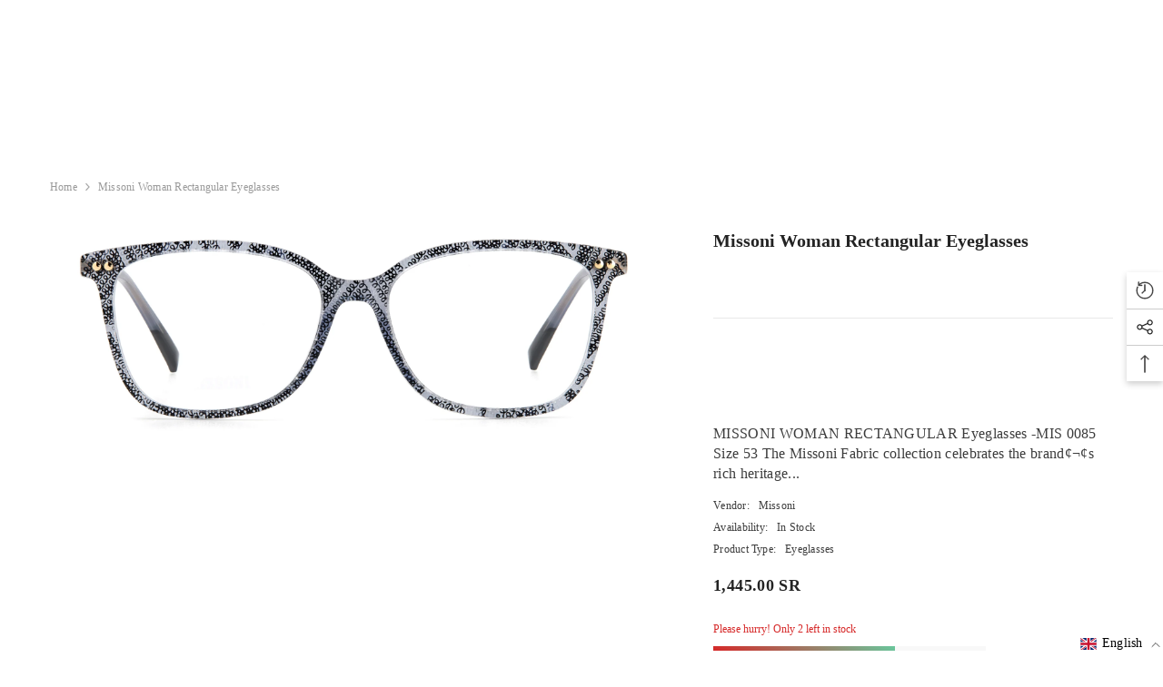

--- FILE ---
content_type: text/css
request_url: https://fakeehvision.com/cdn/shop/t/61/assets/boost-sd-custom.css?v=1769367849034
body_size: -657
content:
/*# sourceMappingURL=/cdn/shop/t/61/assets/boost-sd-custom.css.map?v=1769367849034 */


--- FILE ---
content_type: text/javascript
request_url: https://fakeehvision.com/cdn/shop/t/61/assets/boost-sd-custom.js?v=1769367849034
body_size: -615
content:
//# sourceMappingURL=/cdn/shop/t/61/assets/boost-sd-custom.js.map?v=1769367849034
